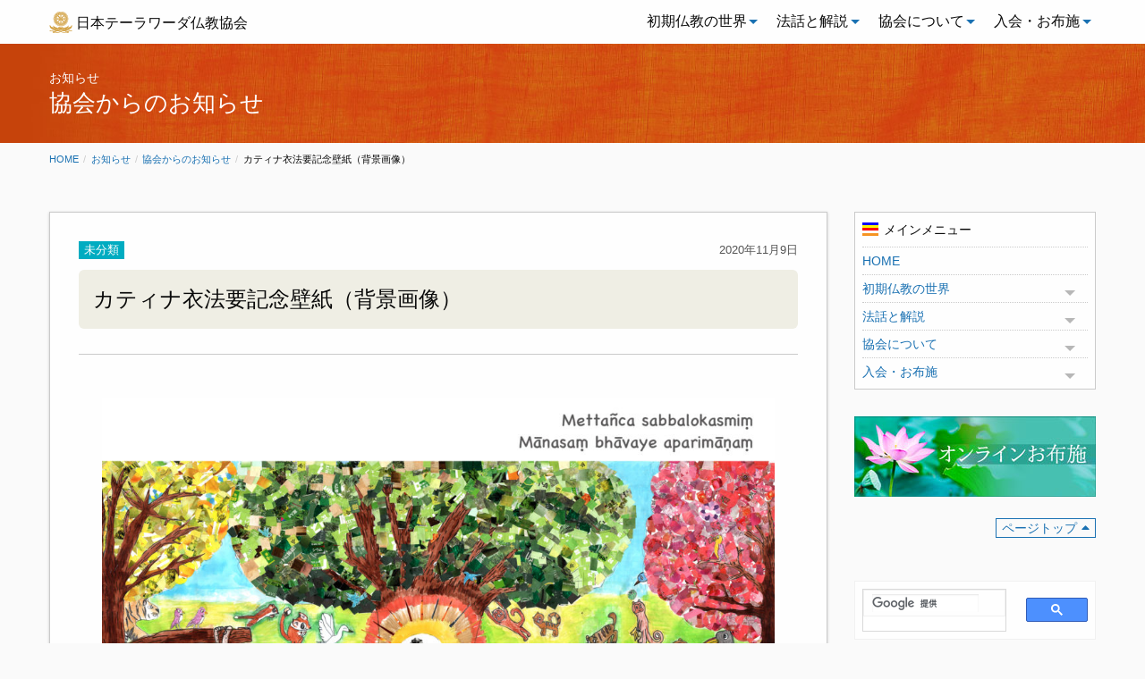

--- FILE ---
content_type: text/html; charset=UTF-8
request_url: https://j-theravada.com/2020kathina_wp/
body_size: 12055
content:

<!doctype html>
<html lang="ja" class="no-js">

<head>

<!-- Google Tag Manager -->
<script>(function(w,d,s,l,i){w[l]=w[l]||[];w[l].push({'gtm.start':
new Date().getTime(),event:'gtm.js'});var f=d.getElementsByTagName(s)[0],
j=d.createElement(s),dl=l!='dataLayer'?'&l='+l:'';j.async=true;j.src=
'https://www.googletagmanager.com/gtm.js?id='+i+dl;f.parentNode.insertBefore(j,f);
})(window,document,'script','dataLayer','GTM-5G43KV8');</script>
<!-- End Google Tag Manager -->

  <meta charset="UTF-8">
  <meta http-equiv="x-ua-compatible" content="ie=edge">
  <meta name="viewport" content="width=device-width, initial-scale=1.0">
  <!-- 以下はfunctionsから -->
  <meta name='robots' content='index, follow, max-image-preview:large, max-snippet:-1, max-video-preview:-1' />
	<style>img:is([sizes="auto" i], [sizes^="auto," i]) { contain-intrinsic-size: 3000px 1500px }</style>
	
	<!-- This site is optimized with the Yoast SEO plugin v26.5 - https://yoast.com/wordpress/plugins/seo/ -->
	<title>カティナ衣法要記念壁紙（背景画像） - 日本テーラワーダ仏教協会</title>
	<link rel="canonical" href="https://j-theravada.com/2020kathina_wp/" />
	<meta property="og:locale" content="ja_JP" />
	<meta property="og:type" content="article" />
	<meta property="og:title" content="カティナ衣法要記念壁紙（背景画像） - 日本テーラワーダ仏教協会" />
	<meta property="og:description" content="仏紀2564年（2020年）の雨安居明けを祝う「カティナ衣法要」記念壁紙を配信します。PC用，PC wide用，タブレット用，スマホ用，ガラケー用の５種類です。ダウンロードしてご活用ください。（イラスト：市場スマティ涼太、市場ケーマ草太）" />
	<meta property="og:url" content="https://j-theravada.com/2020kathina_wp/" />
	<meta property="og:site_name" content="日本テーラワーダ仏教協会" />
	<meta property="article:publisher" content="https://www.facebook.com/jtheravada/" />
	<meta property="article:published_time" content="2020-11-09T07:10:26+00:00" />
	<meta property="article:modified_time" content="2020-11-09T07:10:51+00:00" />
	<meta property="og:image" content="https://j-theravada.com/wp-content/uploads/2020/11/2020kathina_PC-1024x768.jpg" />
	<meta property="og:image:width" content="1024" />
	<meta property="og:image:height" content="768" />
	<meta property="og:image:type" content="image/jpeg" />
	<meta name="author" content="naagita" />
	<meta name="twitter:card" content="summary_large_image" />
	<meta name="twitter:creator" content="@jtba_info" />
	<meta name="twitter:site" content="@jtba_info" />
	<meta name="twitter:label1" content="執筆者" />
	<meta name="twitter:data1" content="naagita" />
	<script type="application/ld+json" class="yoast-schema-graph">{"@context":"https://schema.org","@graph":[{"@type":"Article","@id":"https://j-theravada.com/2020kathina_wp/#article","isPartOf":{"@id":"https://j-theravada.com/2020kathina_wp/"},"author":{"name":"naagita","@id":"https://j-theravada.com/#/schema/person/16babb4c3681ff9d117e6da88119c488"},"headline":"カティナ衣法要記念壁紙（背景画像）","datePublished":"2020-11-09T07:10:26+00:00","dateModified":"2020-11-09T07:10:51+00:00","mainEntityOfPage":{"@id":"https://j-theravada.com/2020kathina_wp/"},"wordCount":3,"commentCount":0,"publisher":{"@id":"https://j-theravada.com/#organization"},"image":{"@id":"https://j-theravada.com/2020kathina_wp/#primaryimage"},"thumbnailUrl":"https://j-theravada.com/wp-content/uploads/2020/11/2020kathina_PC.jpg","inLanguage":"ja","potentialAction":[{"@type":"CommentAction","name":"Comment","target":["https://j-theravada.com/2020kathina_wp/#respond"]}]},{"@type":"WebPage","@id":"https://j-theravada.com/2020kathina_wp/","url":"https://j-theravada.com/2020kathina_wp/","name":"カティナ衣法要記念壁紙（背景画像） - 日本テーラワーダ仏教協会","isPartOf":{"@id":"https://j-theravada.com/#website"},"primaryImageOfPage":{"@id":"https://j-theravada.com/2020kathina_wp/#primaryimage"},"image":{"@id":"https://j-theravada.com/2020kathina_wp/#primaryimage"},"thumbnailUrl":"https://j-theravada.com/wp-content/uploads/2020/11/2020kathina_PC.jpg","datePublished":"2020-11-09T07:10:26+00:00","dateModified":"2020-11-09T07:10:51+00:00","inLanguage":"ja","potentialAction":[{"@type":"ReadAction","target":["https://j-theravada.com/2020kathina_wp/"]}]},{"@type":"ImageObject","inLanguage":"ja","@id":"https://j-theravada.com/2020kathina_wp/#primaryimage","url":"https://j-theravada.com/wp-content/uploads/2020/11/2020kathina_PC.jpg","contentUrl":"https://j-theravada.com/wp-content/uploads/2020/11/2020kathina_PC.jpg","width":1600,"height":1200},{"@type":"WebSite","@id":"https://j-theravada.com/#website","url":"https://j-theravada.com/","name":"日本テーラワーダ仏教協会","description":"真理に従う人を真理が護る","publisher":{"@id":"https://j-theravada.com/#organization"},"potentialAction":[{"@type":"SearchAction","target":{"@type":"EntryPoint","urlTemplate":"https://j-theravada.com/?s={search_term_string}"},"query-input":{"@type":"PropertyValueSpecification","valueRequired":true,"valueName":"search_term_string"}}],"inLanguage":"ja"},{"@type":"Organization","@id":"https://j-theravada.com/#organization","name":"日本テーラワーダ仏教協会","url":"https://j-theravada.com/","logo":{"@type":"ImageObject","inLanguage":"ja","@id":"https://j-theravada.com/#/schema/logo/image/","url":"https://j-theravada.com/wp-content/uploads/2019/01/jtba-icon.png","contentUrl":"https://j-theravada.com/wp-content/uploads/2019/01/jtba-icon.png","width":148,"height":140,"caption":"日本テーラワーダ仏教協会"},"image":{"@id":"https://j-theravada.com/#/schema/logo/image/"},"sameAs":["https://www.facebook.com/jtheravada/","https://x.com/jtba_info","https://www.instagram.com/explore/locations/574091363/japan-theravada-buddhist-association/","https://www.youtube.com/channel/UCrqoH_sO3BQTBgU_u0pj-hA"]},{"@type":"Person","@id":"https://j-theravada.com/#/schema/person/16babb4c3681ff9d117e6da88119c488","name":"naagita","image":{"@type":"ImageObject","inLanguage":"ja","@id":"https://j-theravada.com/#/schema/person/image/","url":"https://secure.gravatar.com/avatar/7a365306293c4de81e8f033a5922287fda93b63441aca018921fe4c7fd71e6cf?s=96&d=mm&r=g","contentUrl":"https://secure.gravatar.com/avatar/7a365306293c4de81e8f033a5922287fda93b63441aca018921fe4c7fd71e6cf?s=96&d=mm&r=g","caption":"naagita"},"url":"https://j-theravada.com/author/naagita/"}]}</script>
	<!-- / Yoast SEO plugin. -->


<link rel='dns-prefetch' href='//kit.fontawesome.com' />
<link rel='dns-prefetch' href='//www.googletagmanager.com' />
<link rel="alternate" type="application/rss+xml" title="日本テーラワーダ仏教協会 &raquo; カティナ衣法要記念壁紙（背景画像） のコメントのフィード" href="https://j-theravada.com/2020kathina_wp/feed/" />
<script type="text/javascript">
/* <![CDATA[ */
window._wpemojiSettings = {"baseUrl":"https:\/\/s.w.org\/images\/core\/emoji\/16.0.1\/72x72\/","ext":".png","svgUrl":"https:\/\/s.w.org\/images\/core\/emoji\/16.0.1\/svg\/","svgExt":".svg","source":{"concatemoji":"https:\/\/j-theravada.com\/wp-includes\/js\/wp-emoji-release.min.js?ver=6.8.3"}};
/*! This file is auto-generated */
!function(s,n){var o,i,e;function c(e){try{var t={supportTests:e,timestamp:(new Date).valueOf()};sessionStorage.setItem(o,JSON.stringify(t))}catch(e){}}function p(e,t,n){e.clearRect(0,0,e.canvas.width,e.canvas.height),e.fillText(t,0,0);var t=new Uint32Array(e.getImageData(0,0,e.canvas.width,e.canvas.height).data),a=(e.clearRect(0,0,e.canvas.width,e.canvas.height),e.fillText(n,0,0),new Uint32Array(e.getImageData(0,0,e.canvas.width,e.canvas.height).data));return t.every(function(e,t){return e===a[t]})}function u(e,t){e.clearRect(0,0,e.canvas.width,e.canvas.height),e.fillText(t,0,0);for(var n=e.getImageData(16,16,1,1),a=0;a<n.data.length;a++)if(0!==n.data[a])return!1;return!0}function f(e,t,n,a){switch(t){case"flag":return n(e,"\ud83c\udff3\ufe0f\u200d\u26a7\ufe0f","\ud83c\udff3\ufe0f\u200b\u26a7\ufe0f")?!1:!n(e,"\ud83c\udde8\ud83c\uddf6","\ud83c\udde8\u200b\ud83c\uddf6")&&!n(e,"\ud83c\udff4\udb40\udc67\udb40\udc62\udb40\udc65\udb40\udc6e\udb40\udc67\udb40\udc7f","\ud83c\udff4\u200b\udb40\udc67\u200b\udb40\udc62\u200b\udb40\udc65\u200b\udb40\udc6e\u200b\udb40\udc67\u200b\udb40\udc7f");case"emoji":return!a(e,"\ud83e\udedf")}return!1}function g(e,t,n,a){var r="undefined"!=typeof WorkerGlobalScope&&self instanceof WorkerGlobalScope?new OffscreenCanvas(300,150):s.createElement("canvas"),o=r.getContext("2d",{willReadFrequently:!0}),i=(o.textBaseline="top",o.font="600 32px Arial",{});return e.forEach(function(e){i[e]=t(o,e,n,a)}),i}function t(e){var t=s.createElement("script");t.src=e,t.defer=!0,s.head.appendChild(t)}"undefined"!=typeof Promise&&(o="wpEmojiSettingsSupports",i=["flag","emoji"],n.supports={everything:!0,everythingExceptFlag:!0},e=new Promise(function(e){s.addEventListener("DOMContentLoaded",e,{once:!0})}),new Promise(function(t){var n=function(){try{var e=JSON.parse(sessionStorage.getItem(o));if("object"==typeof e&&"number"==typeof e.timestamp&&(new Date).valueOf()<e.timestamp+604800&&"object"==typeof e.supportTests)return e.supportTests}catch(e){}return null}();if(!n){if("undefined"!=typeof Worker&&"undefined"!=typeof OffscreenCanvas&&"undefined"!=typeof URL&&URL.createObjectURL&&"undefined"!=typeof Blob)try{var e="postMessage("+g.toString()+"("+[JSON.stringify(i),f.toString(),p.toString(),u.toString()].join(",")+"));",a=new Blob([e],{type:"text/javascript"}),r=new Worker(URL.createObjectURL(a),{name:"wpTestEmojiSupports"});return void(r.onmessage=function(e){c(n=e.data),r.terminate(),t(n)})}catch(e){}c(n=g(i,f,p,u))}t(n)}).then(function(e){for(var t in e)n.supports[t]=e[t],n.supports.everything=n.supports.everything&&n.supports[t],"flag"!==t&&(n.supports.everythingExceptFlag=n.supports.everythingExceptFlag&&n.supports[t]);n.supports.everythingExceptFlag=n.supports.everythingExceptFlag&&!n.supports.flag,n.DOMReady=!1,n.readyCallback=function(){n.DOMReady=!0}}).then(function(){return e}).then(function(){var e;n.supports.everything||(n.readyCallback(),(e=n.source||{}).concatemoji?t(e.concatemoji):e.wpemoji&&e.twemoji&&(t(e.twemoji),t(e.wpemoji)))}))}((window,document),window._wpemojiSettings);
/* ]]> */
</script>
<style id='wp-emoji-styles-inline-css' type='text/css'>

	img.wp-smiley, img.emoji {
		display: inline !important;
		border: none !important;
		box-shadow: none !important;
		height: 1em !important;
		width: 1em !important;
		margin: 0 0.07em !important;
		vertical-align: -0.1em !important;
		background: none !important;
		padding: 0 !important;
	}
</style>
<link rel='stylesheet' id='wp-block-library-css' href='https://j-theravada.com/wp-includes/css/dist/block-library/style.min.css?ver=6.8.3' type='text/css' media='all' />
<style id='classic-theme-styles-inline-css' type='text/css'>
/*! This file is auto-generated */
.wp-block-button__link{color:#fff;background-color:#32373c;border-radius:9999px;box-shadow:none;text-decoration:none;padding:calc(.667em + 2px) calc(1.333em + 2px);font-size:1.125em}.wp-block-file__button{background:#32373c;color:#fff;text-decoration:none}
</style>
<style id='font-awesome-svg-styles-default-inline-css' type='text/css'>
.svg-inline--fa {
  display: inline-block;
  height: 1em;
  overflow: visible;
  vertical-align: -.125em;
}
</style>
<link rel='stylesheet' id='font-awesome-svg-styles-css' href='http://j-theravada.com/wp-content/uploads/font-awesome/v5.15.4/css/svg-with-js.css' type='text/css' media='all' />
<style id='font-awesome-svg-styles-inline-css' type='text/css'>
   .wp-block-font-awesome-icon svg::before,
   .wp-rich-text-font-awesome-icon svg::before {content: unset;}
</style>
<style id='global-styles-inline-css' type='text/css'>
:root{--wp--preset--aspect-ratio--square: 1;--wp--preset--aspect-ratio--4-3: 4/3;--wp--preset--aspect-ratio--3-4: 3/4;--wp--preset--aspect-ratio--3-2: 3/2;--wp--preset--aspect-ratio--2-3: 2/3;--wp--preset--aspect-ratio--16-9: 16/9;--wp--preset--aspect-ratio--9-16: 9/16;--wp--preset--color--black: #000000;--wp--preset--color--cyan-bluish-gray: #abb8c3;--wp--preset--color--white: #ffffff;--wp--preset--color--pale-pink: #f78da7;--wp--preset--color--vivid-red: #cf2e2e;--wp--preset--color--luminous-vivid-orange: #ff6900;--wp--preset--color--luminous-vivid-amber: #fcb900;--wp--preset--color--light-green-cyan: #7bdcb5;--wp--preset--color--vivid-green-cyan: #00d084;--wp--preset--color--pale-cyan-blue: #8ed1fc;--wp--preset--color--vivid-cyan-blue: #0693e3;--wp--preset--color--vivid-purple: #9b51e0;--wp--preset--gradient--vivid-cyan-blue-to-vivid-purple: linear-gradient(135deg,rgba(6,147,227,1) 0%,rgb(155,81,224) 100%);--wp--preset--gradient--light-green-cyan-to-vivid-green-cyan: linear-gradient(135deg,rgb(122,220,180) 0%,rgb(0,208,130) 100%);--wp--preset--gradient--luminous-vivid-amber-to-luminous-vivid-orange: linear-gradient(135deg,rgba(252,185,0,1) 0%,rgba(255,105,0,1) 100%);--wp--preset--gradient--luminous-vivid-orange-to-vivid-red: linear-gradient(135deg,rgba(255,105,0,1) 0%,rgb(207,46,46) 100%);--wp--preset--gradient--very-light-gray-to-cyan-bluish-gray: linear-gradient(135deg,rgb(238,238,238) 0%,rgb(169,184,195) 100%);--wp--preset--gradient--cool-to-warm-spectrum: linear-gradient(135deg,rgb(74,234,220) 0%,rgb(151,120,209) 20%,rgb(207,42,186) 40%,rgb(238,44,130) 60%,rgb(251,105,98) 80%,rgb(254,248,76) 100%);--wp--preset--gradient--blush-light-purple: linear-gradient(135deg,rgb(255,206,236) 0%,rgb(152,150,240) 100%);--wp--preset--gradient--blush-bordeaux: linear-gradient(135deg,rgb(254,205,165) 0%,rgb(254,45,45) 50%,rgb(107,0,62) 100%);--wp--preset--gradient--luminous-dusk: linear-gradient(135deg,rgb(255,203,112) 0%,rgb(199,81,192) 50%,rgb(65,88,208) 100%);--wp--preset--gradient--pale-ocean: linear-gradient(135deg,rgb(255,245,203) 0%,rgb(182,227,212) 50%,rgb(51,167,181) 100%);--wp--preset--gradient--electric-grass: linear-gradient(135deg,rgb(202,248,128) 0%,rgb(113,206,126) 100%);--wp--preset--gradient--midnight: linear-gradient(135deg,rgb(2,3,129) 0%,rgb(40,116,252) 100%);--wp--preset--font-size--small: 13px;--wp--preset--font-size--medium: 20px;--wp--preset--font-size--large: 36px;--wp--preset--font-size--x-large: 42px;--wp--preset--spacing--20: 0.44rem;--wp--preset--spacing--30: 0.67rem;--wp--preset--spacing--40: 1rem;--wp--preset--spacing--50: 1.5rem;--wp--preset--spacing--60: 2.25rem;--wp--preset--spacing--70: 3.38rem;--wp--preset--spacing--80: 5.06rem;--wp--preset--shadow--natural: 6px 6px 9px rgba(0, 0, 0, 0.2);--wp--preset--shadow--deep: 12px 12px 50px rgba(0, 0, 0, 0.4);--wp--preset--shadow--sharp: 6px 6px 0px rgba(0, 0, 0, 0.2);--wp--preset--shadow--outlined: 6px 6px 0px -3px rgba(255, 255, 255, 1), 6px 6px rgba(0, 0, 0, 1);--wp--preset--shadow--crisp: 6px 6px 0px rgba(0, 0, 0, 1);}:where(.is-layout-flex){gap: 0.5em;}:where(.is-layout-grid){gap: 0.5em;}body .is-layout-flex{display: flex;}.is-layout-flex{flex-wrap: wrap;align-items: center;}.is-layout-flex > :is(*, div){margin: 0;}body .is-layout-grid{display: grid;}.is-layout-grid > :is(*, div){margin: 0;}:where(.wp-block-columns.is-layout-flex){gap: 2em;}:where(.wp-block-columns.is-layout-grid){gap: 2em;}:where(.wp-block-post-template.is-layout-flex){gap: 1.25em;}:where(.wp-block-post-template.is-layout-grid){gap: 1.25em;}.has-black-color{color: var(--wp--preset--color--black) !important;}.has-cyan-bluish-gray-color{color: var(--wp--preset--color--cyan-bluish-gray) !important;}.has-white-color{color: var(--wp--preset--color--white) !important;}.has-pale-pink-color{color: var(--wp--preset--color--pale-pink) !important;}.has-vivid-red-color{color: var(--wp--preset--color--vivid-red) !important;}.has-luminous-vivid-orange-color{color: var(--wp--preset--color--luminous-vivid-orange) !important;}.has-luminous-vivid-amber-color{color: var(--wp--preset--color--luminous-vivid-amber) !important;}.has-light-green-cyan-color{color: var(--wp--preset--color--light-green-cyan) !important;}.has-vivid-green-cyan-color{color: var(--wp--preset--color--vivid-green-cyan) !important;}.has-pale-cyan-blue-color{color: var(--wp--preset--color--pale-cyan-blue) !important;}.has-vivid-cyan-blue-color{color: var(--wp--preset--color--vivid-cyan-blue) !important;}.has-vivid-purple-color{color: var(--wp--preset--color--vivid-purple) !important;}.has-black-background-color{background-color: var(--wp--preset--color--black) !important;}.has-cyan-bluish-gray-background-color{background-color: var(--wp--preset--color--cyan-bluish-gray) !important;}.has-white-background-color{background-color: var(--wp--preset--color--white) !important;}.has-pale-pink-background-color{background-color: var(--wp--preset--color--pale-pink) !important;}.has-vivid-red-background-color{background-color: var(--wp--preset--color--vivid-red) !important;}.has-luminous-vivid-orange-background-color{background-color: var(--wp--preset--color--luminous-vivid-orange) !important;}.has-luminous-vivid-amber-background-color{background-color: var(--wp--preset--color--luminous-vivid-amber) !important;}.has-light-green-cyan-background-color{background-color: var(--wp--preset--color--light-green-cyan) !important;}.has-vivid-green-cyan-background-color{background-color: var(--wp--preset--color--vivid-green-cyan) !important;}.has-pale-cyan-blue-background-color{background-color: var(--wp--preset--color--pale-cyan-blue) !important;}.has-vivid-cyan-blue-background-color{background-color: var(--wp--preset--color--vivid-cyan-blue) !important;}.has-vivid-purple-background-color{background-color: var(--wp--preset--color--vivid-purple) !important;}.has-black-border-color{border-color: var(--wp--preset--color--black) !important;}.has-cyan-bluish-gray-border-color{border-color: var(--wp--preset--color--cyan-bluish-gray) !important;}.has-white-border-color{border-color: var(--wp--preset--color--white) !important;}.has-pale-pink-border-color{border-color: var(--wp--preset--color--pale-pink) !important;}.has-vivid-red-border-color{border-color: var(--wp--preset--color--vivid-red) !important;}.has-luminous-vivid-orange-border-color{border-color: var(--wp--preset--color--luminous-vivid-orange) !important;}.has-luminous-vivid-amber-border-color{border-color: var(--wp--preset--color--luminous-vivid-amber) !important;}.has-light-green-cyan-border-color{border-color: var(--wp--preset--color--light-green-cyan) !important;}.has-vivid-green-cyan-border-color{border-color: var(--wp--preset--color--vivid-green-cyan) !important;}.has-pale-cyan-blue-border-color{border-color: var(--wp--preset--color--pale-cyan-blue) !important;}.has-vivid-cyan-blue-border-color{border-color: var(--wp--preset--color--vivid-cyan-blue) !important;}.has-vivid-purple-border-color{border-color: var(--wp--preset--color--vivid-purple) !important;}.has-vivid-cyan-blue-to-vivid-purple-gradient-background{background: var(--wp--preset--gradient--vivid-cyan-blue-to-vivid-purple) !important;}.has-light-green-cyan-to-vivid-green-cyan-gradient-background{background: var(--wp--preset--gradient--light-green-cyan-to-vivid-green-cyan) !important;}.has-luminous-vivid-amber-to-luminous-vivid-orange-gradient-background{background: var(--wp--preset--gradient--luminous-vivid-amber-to-luminous-vivid-orange) !important;}.has-luminous-vivid-orange-to-vivid-red-gradient-background{background: var(--wp--preset--gradient--luminous-vivid-orange-to-vivid-red) !important;}.has-very-light-gray-to-cyan-bluish-gray-gradient-background{background: var(--wp--preset--gradient--very-light-gray-to-cyan-bluish-gray) !important;}.has-cool-to-warm-spectrum-gradient-background{background: var(--wp--preset--gradient--cool-to-warm-spectrum) !important;}.has-blush-light-purple-gradient-background{background: var(--wp--preset--gradient--blush-light-purple) !important;}.has-blush-bordeaux-gradient-background{background: var(--wp--preset--gradient--blush-bordeaux) !important;}.has-luminous-dusk-gradient-background{background: var(--wp--preset--gradient--luminous-dusk) !important;}.has-pale-ocean-gradient-background{background: var(--wp--preset--gradient--pale-ocean) !important;}.has-electric-grass-gradient-background{background: var(--wp--preset--gradient--electric-grass) !important;}.has-midnight-gradient-background{background: var(--wp--preset--gradient--midnight) !important;}.has-small-font-size{font-size: var(--wp--preset--font-size--small) !important;}.has-medium-font-size{font-size: var(--wp--preset--font-size--medium) !important;}.has-large-font-size{font-size: var(--wp--preset--font-size--large) !important;}.has-x-large-font-size{font-size: var(--wp--preset--font-size--x-large) !important;}
:where(.wp-block-post-template.is-layout-flex){gap: 1.25em;}:where(.wp-block-post-template.is-layout-grid){gap: 1.25em;}
:where(.wp-block-columns.is-layout-flex){gap: 2em;}:where(.wp-block-columns.is-layout-grid){gap: 2em;}
:root :where(.wp-block-pullquote){font-size: 1.5em;line-height: 1.6;}
</style>
<link rel='stylesheet' id='base-style-css' href='https://j-theravada.com/wp-content/themes/jtba2025/style.css?ver=1.0.0' type='text/css' media='all' />
<link rel='stylesheet' id='jtba-style-css' href='https://j-theravada.com/wp-content/themes/jtba2025/assets/css/legacy-foundation.css?ver=1.1.1' type='text/css' media='all' />
<link rel='stylesheet' id='add-style-css' href='https://j-theravada.com/wp-content/themes/jtba2025/assets/css/add-style.css?ver=1.0.1' type='text/css' media='all' />
<script type="text/javascript" src="https://j-theravada.com/wp-includes/js/jquery/jquery.min.js?ver=3.7.1" id="jquery-core-js"></script>
<script type="text/javascript" src="https://j-theravada.com/wp-includes/js/jquery/jquery-migrate.min.js?ver=3.4.1" id="jquery-migrate-js"></script>
<script defer crossorigin="anonymous" type="text/javascript" src="https://kit.fontawesome.com/2e2ed132f8.js" id="font-awesome-official-js"></script>

<!-- Site Kit によって追加された Google タグ（gtag.js）スニペット -->
<!-- Google アナリティクス スニペット (Site Kit が追加) -->
<script type="text/javascript" src="https://www.googletagmanager.com/gtag/js?id=G-0XW0L3MCLJ" id="google_gtagjs-js" async></script>
<script type="text/javascript" id="google_gtagjs-js-after">
/* <![CDATA[ */
window.dataLayer = window.dataLayer || [];function gtag(){dataLayer.push(arguments);}
gtag("set","linker",{"domains":["j-theravada.com"]});
gtag("js", new Date());
gtag("set", "developer_id.dZTNiMT", true);
gtag("config", "G-0XW0L3MCLJ");
/* ]]> */
</script>
<link rel="https://api.w.org/" href="https://j-theravada.com/wp-json/" /><link rel="alternate" title="JSON" type="application/json" href="https://j-theravada.com/wp-json/wp/v2/posts/3518" /><link rel="EditURI" type="application/rsd+xml" title="RSD" href="https://j-theravada.com/xmlrpc.php?rsd" />
<meta name="generator" content="WordPress 6.8.3" />
<link rel='shortlink' href='https://j-theravada.com/?p=3518' />
<link rel="alternate" title="oEmbed (JSON)" type="application/json+oembed" href="https://j-theravada.com/wp-json/oembed/1.0/embed?url=https%3A%2F%2Fj-theravada.com%2F2020kathina_wp%2F" />
<link rel="alternate" title="oEmbed (XML)" type="text/xml+oembed" href="https://j-theravada.com/wp-json/oembed/1.0/embed?url=https%3A%2F%2Fj-theravada.com%2F2020kathina_wp%2F&#038;format=xml" />
<meta name="generator" content="Site Kit by Google 1.167.0" />                <script>
                    var ajaxUrl = 'https://j-theravada.com/wp-admin/admin-ajax.php';
                </script>
        <link rel="icon" href="https://j-theravada.com/wp-content/uploads/2019/01/jtba-icon.png" sizes="32x32" />
<link rel="icon" href="https://j-theravada.com/wp-content/uploads/2019/01/jtba-icon.png" sizes="192x192" />
<link rel="apple-touch-icon" href="https://j-theravada.com/wp-content/uploads/2019/01/jtba-icon.png" />
<meta name="msapplication-TileImage" content="https://j-theravada.com/wp-content/uploads/2019/01/jtba-icon.png" />
</head>

<body class="wp-singular post-template post-template-single-post-alone post-template-single-post-alone-php single single-post postid-3518 single-format-standard wp-theme-jtba2025">
	
<!-- Google Tag Manager (noscript) -->
<noscript><iframe src="https://www.googletagmanager.com/ns.html?id=GTM-5G43KV8"
height="0" width="0" style="display:none;visibility:hidden"></iframe></noscript>
<!-- End Google Tag Manager (noscript) -->
	
    <div class="off-canvas-wrapper">
    <div class="off-canvas position-left" id="offCanvas" data-off-canvas>

      <nav>
  <ul id="menu-off-canvas">

    <li><a href="https://j-theravada.com/">HOME</a></li>

    <li><a href="https://j-theravada.com/world/">初期仏教の世界</a>
      <ul>
        <li><a href="https://j-theravada.com/world/introduction/">はじめに</a></li>
        <li><a href="https://j-theravada.com/world/raihai/">礼拝の言葉</a></li>
        <li><a href="https://j-theravada.com/world/sutta/">パーリ語日常読誦経典</a></li>
        <li><a href="https://j-theravada.com/world/metta/">慈悲の瞑想</a></li>
        <li><a href="https://j-theravada.com/world/vipassana/">ヴィパッサナー瞑想</a></li>
        <li><a href="https://j-theravada.com/world/keyword/">心を育てるキーワード</a></li>
        <li><a href="https://j-theravada.com/world/study/">初期仏教研究</a></li>
      </ul>
    </li>

    <li><a href="https://j-theravada.com/dhamma/">法話と解説</a>
      <ul>
        <li><a href="https://j-theravada.com/dhamma/sumanasara-thero/">Ａ・スマナサーラ長老</a></li>
        <li><a href="https://j-theravada.com/dhamma/kantou/">パティパダー巻頭法話</a></li>
        <li><a href="https://j-theravada.com/dhamma/tobira/">智慧の扉</a></li>
        <li><a href="https://j-theravada.com/dhamma/qa/">あなたとの対話（Q&A）</a></li>
        <li><a href="https://j-theravada.com/dhamma/kougi/">根本仏教講義</a></li>
        <li><a href="https://j-theravada.com/dhamma/sehon/">施本文庫</a></li>
        <li><a href="https://j-theravada.com/dhamma/jataka/">ジャータカ物語</a></li>
        <li><a href="https://j-theravada.com/dhamma/oriori/">折々の法話</a></li>
      </ul>
    </li>

    <!-- <li><a href="https://j-theravada.com/info/">お知らせ</a>
      <ul>
        <li><a href="https://j-theravada.com/info/topics/">協会からのお知らせ</a></li>
        <li><a href="https://j-theravada.com/info/event/">瞑想会・その他行事</a></li>
        <li><a href="https://j-theravada.com/info/books/">心を育てる本屋さん</a></li>
        <li><a href="https://j-theravada.com/info/audiovisual/">法話映像・音声</a></li>
      </ul>
    </li> -->

    <li><a href="https://j-theravada.com/about/">協会について</a>
      <ul>
        <li><a href="https://j-theravada.com/about/activities/">協会の活動</a></li>
        <li><a href="https://j-theravada.com/about/vihara/">精舎とダンマサークル</a></li>
        <li><a href="https://j-theravada.com/contact/inquiry/">お問い合わせ窓口</a></li>
        <li><a href="https://j-theravada.com/contact/bbs/">掲示板（BBS）</a></li>
      </ul>
    </li>

    <li><a href="https://j-theravada.com/support/">入会・お布施</a>
      <ul>
      <li><a href="https://j-theravada.com/support/join/">仏教サポーターになる</a></li>
      <li><a href="https://j-theravada.com/support/kouryou/">協会 綱領</a></li>
      <li><a href="https://j-theravada.com/support/online-registration/">オンライン入会</a></li>
      <li><a href="https://j-theravada.com/support/bank-transfer-registration/">振込用紙による入会</a></li>
      <li><a href="https://j-theravada.com/support/membership-update/">退会・登録情報の変更</a></li>
      <li><a href="https://j-theravada.com/support/dana-online">オンラインお布施</a></li>
      <li><a href="https://j-theravada.com/support/dana-furikomi">振込によるお布施</a></li>
      </ul>
    </li>

  </ul>
</nav>

    </div>
    <div class="off-canvas-content" data-off-canvas-content>

      <nav id="top-nav">

  <div class="title-bar" data-responsive-toggle="pc-top-nav" data-hide-for="large">
    <div class="title-bar-left">
      <button class="menu-icon" type="button" data-toggle="offCanvas"></button>
      <span class="title-bar-title" data-toggle="offCanvas">日本テーラワーダ仏教協会</span>
    </div>
    <div class="title-bar-right">
      <a href="https://j-theravada.com/"><i class="fas fa-home return-home-button"></i></a>
    </div>
  </div>

  <div class="top-bar" id="pc-top-nav">
    <div class="top-bar-left"><span><img src="https://j-theravada.com/wp-content/themes/jtba2025/assets/img/jtba-mark.png" alt="法輪"></span><a href="https://j-theravada.com/">日本テーラワーダ仏教協会</a>
    </div><!-- top-bar-left end-->

    <div class="top-bar-right">
      <ul class="dropdown menu" data-dropdown-menu>

        <li class="has-submenu">
          <a href="https://j-theravada.com/world/">初期仏教の世界</a>
          <ul class="submenu menu vertical" data-submenu>
            <li><a href="https://j-theravada.com/world/introduction/">はじめに</a></li>
            <li><a href="https://j-theravada.com/world/raihai/">礼拝の言葉</a></li>
            <li><a href="https://j-theravada.com/world/sutta/">パーリ語日常読誦経典</a></li>
            <li><a href="https://j-theravada.com/world/metta/">慈悲の瞑想</a></li>
            <li><a href="https://j-theravada.com/world/vipassana/">ヴィパッサナー瞑想</a></li>
            <li><a href="https://j-theravada.com/world/keyword/">心を育てるキーワード</a></li>
            <li><a href="https://j-theravada.com/world/study/">初期仏教研究</a></li>
          </ul>
        </li>

        <li class="has-submenu">
          <a href="https://j-theravada.com/dhamma/">法話と解説</a>
          <ul class="submenu menu vertical" data-submenu>
            <li><a href="https://j-theravada.com/dhamma/sumanasara-thero/">Ａ・スマナサーラ長老</a></li>
            <li><a href="https://j-theravada.com/dhamma/kantou/">パティパダー巻頭法話</a></li>
            <li><a href="https://j-theravada.com/dhamma/tobira/">智慧の扉</a></li>
            <li><a href="https://j-theravada.com/dhamma/qa/">あなたとの対話（Q&A）</a></li>
            <li><a href="https://j-theravada.com/dhamma/kougi/">根本仏教講義</a></li>
            <li><a href="https://j-theravada.com/dhamma/sehon/">施本文庫</a></li>
            <li><a href="https://j-theravada.com/dhamma/jataka/">ジャータカ物語</a></li>
            <li><a href="https://j-theravada.com/dhamma/oriori/">折々の法話</a></li>
          </ul>
        </li>

        <!-- <li class="has-submenu">
          <a href="https://j-theravada.com/info/">お知らせ</a>
          <ul class="submenu menu vertical" data-submenu>
            <li><a href="https://j-theravada.com/info/topics/">協会からのお知らせ</a></li>
            <li><a href="https://j-theravada.com/info/event/">瞑想会・その他行事</a></li>
            <li><a href="https://j-theravada.com/info/books/">心を育てる本屋さん</a></li>
            <li><a href="https://j-theravada.com/info/audiovisual/">法話映像・音声</a></li>
          </ul>
        </li> -->

        <li class="has-submenu">
          <a href="https://j-theravada.com/about/">協会について</a>
          <ul class="submenu menu vertical" data-submenu>
            <li><a href="https://j-theravada.com/about/activities/">協会の活動</a></li>
            <li><a href="https://j-theravada.com/about/vihara/">精舎とダンマサークル</a></li>
            <li><a href="https://j-theravada.com/contact/inquiry/">お問い合わせ窓口</a></li>
            <li><a href="https://j-theravada.com/contact/bbs/">掲示板（BBS）</a></li>
          </ul>
        </li>

        <li class="has-submenu">
          <a href="https://j-theravada.com/support/">入会・お布施</a>
          <ul class="submenu menu vertical" data-submenu>
            <li><a href="https://j-theravada.com/support/join/">仏教サポーターになる</a></li>
            <li><a href="https://j-theravada.com/support/kouryou/">協会 綱領</a></li>
            <li><a href="https://j-theravada.com/support/online-registration/">オンライン入会</a></li>
            <li><a href="https://j-theravada.com/support/bank-transfer-registration/">振込用紙による入会</a></li>
            <li><a href="https://j-theravada.com/support/membership-update/">退会・登録情報の変更</a></li>
            <li><a href="https://j-theravada.com/support/dana-online">オンラインお布施</a></li>
            <li><a href="https://j-theravada.com/support/dana-furikomi">振込によるお布施</a></li>
          </ul>
        </li>

      </ul>
    </div><!-- top-bar-right end -->

  </div><!-- top-bar end -->
</nav>

<header id="header-subpage">
  <div id="hero-subpage">
    <div id="hero-headline-group">
      <p class="menu-title">お知らせ</p>
      <p class="page-title">協会からのお知らせ</p>
    </div>
  </div>
  <div id="header-breadcrumbs">
    <nav aria-label="You are here:" role="navigation">
      <ul class="breadcrumbs">
        <li><a href="https://j-theravada.com/">Home</a></li>
        <li><a href="https://j-theravada.com/info/">お知らせ</a></li>
        <li><a href="https://j-theravada.com/dhamma/topics/">協会からのお知らせ</a></li>
        <li><span class="show-for-sr">Current:</span>カティナ衣法要記念壁紙（背景画像）</li>
      </ul>
    </nav>
  </div>
</header>

<div id="body-container" data-sticky-container>
  <div id="body-grid">
    <main id="main-container">
      <!-- ここからbody -->
      
      <div id="singlepost">
        <div class="wrapper-single-header">
          <div class="category-labels wrapper-infolabels">
            <ul class="post-categories">
	<li><a href="https://j-theravada.com/category/other/" rel="category tag">未分類</a></li></ul>          </div>
          <p class="date-single">2020年11月9日</p>
          <h1 class="headline-single">カティナ衣法要記念壁紙（背景画像）</h1>
          <p class="subtitle-single">
                      </p>
        </div>
        <div class="wrapper-single-body">
          <div class="single-body-alone">
            
<figure class="wp-block-image size-large"><a href="https://drive.google.com/drive/folders/1uyW51hO-NvOOW_n46h4UN4kv0qE63Ql1?usp=sharing" target="_blank" rel="noopener noreferrer"><img fetchpriority="high" decoding="async" width="1024" height="768" src="http://j-theravada.com/wp-content/uploads/2020/11/2020kathina_PC-1024x768.jpg" alt="" class="wp-image-3519" srcset="https://j-theravada.com/wp-content/uploads/2020/11/2020kathina_PC-1024x768.jpg 1024w, https://j-theravada.com/wp-content/uploads/2020/11/2020kathina_PC-300x225.jpg 300w, https://j-theravada.com/wp-content/uploads/2020/11/2020kathina_PC-768x576.jpg 768w, https://j-theravada.com/wp-content/uploads/2020/11/2020kathina_PC-1536x1152.jpg 1536w, https://j-theravada.com/wp-content/uploads/2020/11/2020kathina_PC-213x160.jpg 213w, https://j-theravada.com/wp-content/uploads/2020/11/2020kathina_PC-280x210.jpg 280w, https://j-theravada.com/wp-content/uploads/2020/11/2020kathina_PC-187x140.jpg 187w, https://j-theravada.com/wp-content/uploads/2020/11/2020kathina_PC.jpg 1600w" sizes="(max-width: 1024px) 100vw, 1024px" /></a><figcaption>画像をクリックすると各種壁紙（背景画像）のページに移動します。</figcaption></figure>



<p>仏紀2564年（2020年）の雨安居明けを祝う「カティナ衣法要」記念壁紙を配信します。PC用，PC wide用，タブレット用，スマホ用，ガラケー用の５種類です。以下のリンクからダウンロードしてご活用ください。（イラスト：市場スマティ涼太、市場ケーマ草太）</p>



<ul class="wp-block-list"><li><a href="https://drive.google.com/drive/folders/1uyW51hO-NvOOW_n46h4UN4kv0qE63Ql1?usp=sharing" target="_blank" rel="noreferrer noopener">仏紀2564年（2020年）「カティナ衣法要」記念壁紙</a></li></ul>



<p class="has-text-align-center">生きとし生けるものが幸せでありますように</p>
          </div>
        </div>

        <!-- Simple Share Buttons Adder (8.5.3) simplesharebuttons.com --><div class="ssba-classic-2 ssba ssbp-wrap aligncenter ssbp--theme-1"><div style="text-align:left"><span class="ssba-share-text">Share this...</span><br/><a data-site="facebook" class="ssba_facebook_share ssba_share_link" href="https://www.facebook.com/sharer.php?t=カティナ衣法要記念壁紙（背景画像）&u=https://j-theravada.com/2020kathina_wp/"  target=_blank  style="color:; background-color: ; height: 48px; width: 48px; " ><img src="https://j-theravada.com/wp-content/plugins/simple-share-buttons-adder/buttons/somacro/facebook.png" style="width: 35px;" title="facebook" class="ssba ssba-img" alt="Share on facebook" /><div title="Facebook" class="ssbp-text">Facebook</div></a><a data-site="pinterest" class="ssba_pinterest_share ssba_share_link" href="https://pinterest.com/pin/create/button/?description=カティナ衣法要記念壁紙（背景画像）&media=&url=https://j-theravada.com/2020kathina_wp/"  target=_blank  style="color:; background-color: ; height: 48px; width: 48px; " ><img src="https://j-theravada.com/wp-content/plugins/simple-share-buttons-adder/buttons/somacro/pinterest.png" style="width: 35px;" title="pinterest" class="ssba ssba-img" alt="Share on pinterest" /><div title="Pinterest" class="ssbp-text">Pinterest</div></a><a data-site="twitter" class="ssba_twitter_share ssba_share_link" href="https://twitter.com/intent/tweet?text=カティナ衣法要記念壁紙（背景画像）&url=https://j-theravada.com/2020kathina_wp/&via="  target=_blank  style="color:; background-color: ; height: 48px; width: 48px; " ><img src="https://j-theravada.com/wp-content/plugins/simple-share-buttons-adder/buttons/somacro/twitter.png" style="width: 35px;" title="twitter" class="ssba ssba-img" alt="Share on twitter" /><div title="Twitter" class="ssbp-text">Twitter</div></a><a data-site="linkedin" class="ssba_linkedin_share ssba_share_link" href="https://www.linkedin.com/shareArticle?title=カティナ衣法要記念壁紙（背景画像）&url=https://j-theravada.com/2020kathina_wp/"  target=_blank  style="color:; background-color: ; height: 48px; width: 48px; " ><img src="https://j-theravada.com/wp-content/plugins/simple-share-buttons-adder/buttons/somacro/linkedin.png" style="width: 35px;" title="linkedin" class="ssba ssba-img" alt="Share on linkedin" /><div title="Linkedin" class="ssbp-text">Linkedin</div></a></div></div>        <nav class="nav-single-bottom">
  <a href="https://j-theravada.com/20201105_1112etv/" class="navpart-single-left">前の記事</a>
  <a href="https://j-theravada.com/info/alltopics/" class="navpart-single-center">INDEX</a>
  <a href="https://j-theravada.com/20201202info01/" class="navpart-single-right">次の記事</a>
</nav>
      </div>

      
      <!-- ここまでbody-->
    </main>
    <div id="side-container">

  <nav id="sidenavi" class="sticky" data-sticky data-top-anchor="body-container:top" data-btm-anchor="body-container:bottom">

    <!-- サイドカラムの目次 -->
    <!-- 各ページの$sect_titleが空でない場合のみ表示 -->
    
    <!-- フォールディングメニュー -->
    <div class="sidenav-box">
      <p class="sidenav-title">メインメニュー</p>
      <ul class="vertical menu accordion-menu menu-sitenavi" data-accordion-menu data-multi-open="false" data-submenu-toggle="true">

        <li><a href="https://j-theravada.com/">HOME</a></li>

        <li><a href="https://j-theravada.com/world/">初期仏教の世界</a>
          <ul class="menu vertical nested
                      ">
            <li><a href="https://j-theravada.com/world/introduction/">はじめに</a></li>
            <li><a href="https://j-theravada.com/world/raihai/">礼拝の言葉</a></li>
            <li><a href="https://j-theravada.com/world/sutta/">パーリ語日常読誦経典</a></li>
            <li><a href="https://j-theravada.com/world/metta/">慈悲の瞑想</a></li>
            <li><a href="https://j-theravada.com/world/vipassana/">ヴィパッサナー瞑想</a></li>
            <li><a href="https://j-theravada.com/world/keyword/">心を育てるキーワード</a></li>
            <li><a href="https://j-theravada.com/world/study/">初期仏教研究</a></li>
          </ul>
        </li>

        <li><a href="https://j-theravada.com/dhamma/">法話と解説</a>
          <ul class="menu vertical nested
                      ">
            <li><a href="https://j-theravada.com/dhamma/sumanasara-thero/">Ａ・スマナサーラ長老</a></li>
            <li><a href="https://j-theravada.com/dhamma/kantou/">パティパダー巻頭法話</a></li>
            <li><a href="https://j-theravada.com/dhamma/tobira/">智慧の扉</a></li>
            <li><a href="https://j-theravada.com/dhamma/qa/">あなたとの対話（Q&A）</a></li>
            <li><a href="https://j-theravada.com/dhamma/kougi/">根本仏教講義</a></li>
            <li><a href="https://j-theravada.com/dhamma/sehon/">施本文庫</a></li>
            <li><a href="https://j-theravada.com/dhamma/jataka/">ジャータカ物語</a></li>
            <li><a href="https://j-theravada.com/dhamma/oriori/">折々の法話</a></li>
          </ul>
        </li>

        <li><a href="https://j-theravada.com/about/">協会について</a>
          <ul class="menu vertical nested
                      ">
            <li><a href="https://j-theravada.com/about/activities/">協会の活動</a></li>
            <li><a href="https://j-theravada.com/about/vihara/">精舎とダンマサークル</a></li>
            <li><a href="https://j-theravada.com/contact/inquiry/">お問い合わせ窓口</a></li>
            <li><a href="https://j-theravada.com/contact/bbs/">掲示板（BBS）</a></li>
          </ul>
        </li>

        <li><a href="https://j-theravada.com/support/">入会・お布施</a>
          <ul class="menu vertical nested
                      ">
            <li><a href="https://j-theravada.com/support/join/">仏教サポーターになる</a></li>
            <li><a href="https://j-theravada.com/support/kouryou/">日本テーラワーダ仏教協会 綱領</a></li>
            <li><a href="https://j-theravada.com/support/online-registration/">オンライン入会</a></li>
            <li><a href="https://j-theravada.com/support/bank-transfer-registration/">振込用紙による入会</a></li>
            <li><a href="https://j-theravada.com/support/membership-update/">退会・登録情報の変更</a></li>
            <li><a href="https://j-theravada.com/support/dana-online">オンラインお布施</a></li>
            <li><a href="https://j-theravada.com/support/dana-furikomi">振込によるお布施</a></li>
          </ul>
        </li>

      </ul>
    </div>

    <div class="bnr-onlineofuse-sidebar">
      <a href="https://j-theravada.com/support/dana-online/">
        <img src="https://j-theravada.com/wp-content/themes/jtba2025/assets/img/bnr-onlineofuse-270.jpg" alt="オンラインお布施" >
      </a>
    </div>

    <div class="return-top-btn" data-smooth-scroll>
      <a href="#top-nav">ページトップ</a>
    </div>

    <script async src="https://cse.google.com/cse.js?cx=013966945014124882328:1h1npdgjrq4">
    </script>
    <div class="gcse-searchbox-only"></div>

  </nav>
</div>
  </div>
</div>
<div id="footer-utilities" data-sticky data-stick-to="bottom" data-sticky-on="small" data-btm-anchor="global-footer:top" data-margin-bottom="0">
  <div class="wrapper-input-group">
    <script async src="https://cse.google.com/cse.js?cx=013966945014124882328:1h1npdgjrq4">
    </script>
    <div class="gcse-searchbox-only"></div>
  </div>
  <a href="#top-nav" class="to-top-button" data-smooth-scroll><span class="hide4small">トップへ </span><i class="fas fa-angle-up fa-lg"></i></a>
</div>

<footer id="global-footer">

  <div class="footer-slogan">
    <!-- サイトのキャッチフレーズ -->
          <p>真理に従う人を真理が護る</p>
      </div>

  <div class="grid-container">
    <div class="grid-x footer-grid">
      <div id="footer-sub" class="cell medium-4 large-3">
        <ul class="vertical menu">
          <li><a href="https://j-theravada.com/privacy-policy/">個人情報の取り扱い</a></li>
          <li><a href="https://j-theravada.com/transactions-law/">特定商取引法に基づく表記</a></li>
          <li><a href="https://j-theravada.com/sitemaps/">サイトマップ</a></li>
        </ul>
      </div>
      <div id="footer-main" class="cell medium-8 large-9">
        <dl>
          <dt><small>宗教法人</small> 日本テーラワーダ仏教協会</dt>
          <dd>〒151-0072 <span>東京都渋谷区幡ヶ谷1-23-9 ゴータミー精舎</span></dd>
          <dd>TEL：03-5738-5526　<span>FAX：03-5738-5527</span></dd>
          <dd class="mail">&#105;&#110;&#102;&#111;&#64;&#106;&#45;&#116;&#104;&#101;&#114;&#97;&#118;&#97;&#100;&#97;&#46;com</dd>
        </dl>
      </div>
    </div>
  </div>

  <p class="footer-copyright"><small>画像やテキストの無断使用はご遠慮ください。</small></p>
  <p class="footer-copyright"><small>&copy; 2000-2026      Japan Theravada Buddhist Association.</small></p>
</footer>

</div><!-- off-canvas-content end -->
</div><!-- off-canvas-wrapper end -->
<script type="speculationrules">
{"prefetch":[{"source":"document","where":{"and":[{"href_matches":"\/*"},{"not":{"href_matches":["\/wp-*.php","\/wp-admin\/*","\/wp-content\/uploads\/*","\/wp-content\/*","\/wp-content\/plugins\/*","\/wp-content\/themes\/jtba2025\/*","\/*\\?(.+)"]}},{"not":{"selector_matches":"a[rel~=\"nofollow\"]"}},{"not":{"selector_matches":".no-prefetch, .no-prefetch a"}}]},"eagerness":"conservative"}]}
</script>
<link rel='stylesheet' id='simple-share-buttons-adder-ssba-css' href='https://j-theravada.com/wp-content/plugins/simple-share-buttons-adder/css/ssba.css?ver=1759254002' type='text/css' media='all' />
<style id='simple-share-buttons-adder-ssba-inline-css' type='text/css'>
	.ssba {
									
									
									
									
								}
								.ssba img
								{
									width: 35px !important;
									padding: 6px;
									border:  0;
									box-shadow: none !important;
									display: inline !important;
									vertical-align: middle;
									box-sizing: unset;
								}

								.ssba-classic-2 .ssbp-text {
									display: none!important;
								}

								.ssba .fb-save
								{
								padding: 6px;
								line-height: 30px; }
								.ssba, .ssba a
								{
									text-decoration:none;
									background: none;
									
									font-size: 12px;
									
									
								}
								

			   #ssba-bar-2 .ssbp-bar-list {
					max-width: 48px !important;;
			   }
			   #ssba-bar-2 .ssbp-bar-list li a {height: 48px !important; width: 48px !important; 
				}
				#ssba-bar-2 .ssbp-bar-list li a:hover {
				}

				#ssba-bar-2 .ssbp-bar-list li a svg,
				 #ssba-bar-2 .ssbp-bar-list li a svg path, .ssbp-bar-list li a.ssbp-surfingbird span:not(.color-icon) svg polygon {line-height: 48px !important;; font-size: 18px;}
				#ssba-bar-2 .ssbp-bar-list li a:hover svg,
				 #ssba-bar-2 .ssbp-bar-list li a:hover svg path, .ssbp-bar-list li a.ssbp-surfingbird span:not(.color-icon) svg polygon {}
				#ssba-bar-2 .ssbp-bar-list li {
				margin: 0px 0!important;
				}@media only screen and ( max-width: 750px ) {
				#ssba-bar-2 {
				display: block;
				}
			}
</style>
<script type="text/javascript" src="https://j-theravada.com/wp-content/plugins/simple-share-buttons-adder/js/ssba.js?ver=1759254002" id="simple-share-buttons-adder-ssba-js"></script>
<script type="text/javascript" id="simple-share-buttons-adder-ssba-js-after">
/* <![CDATA[ */
Main.boot( [] );
/* ]]> */
</script>
<script type="text/javascript" src="https://j-theravada.com/wp-content/themes/jtba2025/assets/js/app.js?ver=1.0.0" id="jtba-js-js"></script>
<script type="text/javascript" src="https://j-theravada.com/wp-content/themes/jtba2025/assets/js/add-script.js?ver=1.0.0" id="add-script-js"></script>
</body>

</html>

--- FILE ---
content_type: text/css
request_url: https://j-theravada.com/wp-content/themes/jtba2025/assets/css/add-style.css?ver=1.0.1
body_size: 2070
content:
/* ------------------------------
フロントページ サイドバー
------------------------------ */

.bnr-honyasan {
  border: 1px solid #888;
}
.sidebar-links h2 {
  font-size: 14px;
  color: #666;
  margin-bottom: 10px;
}
.sidebar-links ul {
  list-style: none;
  margin: 0;
}
.sidebar-links li {
  font-size: 12px;
  padding: 4px 0;
  text-align: center;
  border: 1px solid #1a71b2;
  margin-bottom: 15px;
}
.sidebar-links li a {
  display: inline-block;
  width: 100%;
}

/* ------------------------------
オンラインお布施
------------------------------ */

/* フロントページ サイドバー内 */

.bnr-onlineofuse-sidebar {
  display: none;
}
@media screen and (min-width: 600px) {
  .bnr-onlineofuse-sidebar {
    display: inline;
  }
}

/* フロントページ メイン内 */

.bnr-onlineofuse {
  margin-bottom: 3rem;
}

@media screen and (min-width: 600px) {
  .bnr-onlineofuse {
    display: none;
  }
}

.bnr-onlineofuse a {
  width: 100%;
  height: 90px;
  display: flex;
  justify-content: center;
  align-items: center;
  background-color: #4ac0b0;
}

.bnr-onlineofuse a:hover {
  transition: background 0.3s ease;
  background: #52caba;
}

.return-top-btn {
  margin-top: 1.5rem;
}

/* ------------------------------
スリランカの少女
------------------------------ */

.sachi-midashi {
  margin-bottom: 0;
}

span + .sachi-title {
  margin-top: 0.25rem;
}

.sachi-list {
  list-style: none;
  font-size: 0.8rem;
  text-align: right;
  border-bottom: 2px solid #d9a62e;
  margin-bottom: 2rem;
  margin-left: 0;
  padding-bottom: 0.5rem;
}

.sachi-list li {
  line-height: 1.5;
}

.sachi-comment {
  background-color: #eef1f4;
  padding: 0.5rem;
}

.sachi-comment p {
  line-height: 2;
  margin-bottom: 0.5rem;
  font-size: 1rem;
}

.sachi-comment p:last-of-type {
  margin-bottom: 0;
}

/* ------------------------------
ご意見メール
------------------------------ */

.goiken-mail {
  border: 1px solid #ccc;
  margin-top: 50px;
  padding: 16px;
}

.goiken-mail h3 {
  font-size: 16px;
  font-weight: 600;
  text-align: center;
  margin-bottom: 10px;
}

.goiken-mail p {
  font-size: 0.95rem;
  line-height: 1.75rem;
  margin: 0;
}

.goiken-address {
  width: 100%;
  text-align: center;
  margin-top: 8px;
  margin-bottom: 24px;
}

.goiken-address img {
  max-width: 320px;
}

.goiken-caption {
  background-color: #eef1f4;
  display: flex;
  justify-content: center;
  padding: 10px;
}

.goiken-caption ul {
  font-size: 0.9rem;
  margin-bottom: 0;
}

.goiken-caption li {
  margin: 0;
  line-height: 1.75;
}

/* ------------------------------
郵便振替・銀行振込によるお布施
------------------------------ */
.hedding-bottomlline-2colors {
  font-family: "黎ミン M", "游明朝", YuMincho, "ヒラギノ明朝 ProN W3",
    "Hiragino Mincho ProN", "HG明朝E", "ＭＳ Ｐ明朝", serif;
  font-weight: 600;
  font-size: 1.4rem;
  padding-bottom: 0.3rem;
  margin-bottom: 2rem;
  position: relative;
  border-bottom: 2px solid #cacaca;
  margin-top: 3rem;
}
.hedding-bottomlline-2colors::after {
  position: absolute;
  bottom: -2px;
  left: 0;
  z-index: 2;
  content: "";
  width: 24%;
  height: 2px;
  background-color: #c64306;
}

.hedding-min-center {
  font-family: "游明朝", YuMincho, "ヒラギノ明朝 ProN W3",
    "Hiragino Mincho ProN", "HG明朝E", "ＭＳ Ｐ明朝", serif;
  font-weight: 600;
  text-align: center;
  margin-top: 4rem;
}
.hedding-min-center._marginBottomWide {
  margin-bottom: 3rem;
}

.ofuse-unit {
  list-style: none;
  margin-left: 0;
  margin-top: 2rem;
}
.ofuse-unit ._title {
  font-family: "游明朝", YuMincho, "ヒラギノ明朝 ProN W3",
    "Hiragino Mincho ProN", "HG明朝E", "ＭＳ Ｐ明朝", serif;
  font-size: 1.3rem;
}
.ofuse-unit ._title span {
  color: #a87b12;
}
.ofuse-unit ._overview {
  font-size: 0.95rem;
  line-height: 1.75;
  margin-top: 0.5rem;
  padding: 0 0.95rem;
}
@media print, screen and (min-width: 37.5em) {
  .ofuse-unit ._overview {
    padding: 0 2.3rem;
  }
}
.ofuse-unit._marginTopWide {
  margin-top: 4rem;
}

.ofuse-box {
  background-color: #eef1f4;
  margin-top: 2rem;
  padding: 1.5rem 0.75rem 0.75rem;
}
@media print, screen and (min-width: 37.5em) {
  .ofuse-box {
    padding: 1.5rem;
  }
}
.ofuse-box ._headding {
  font-size: 1.05rem;
  font-family: -apple-system, BlinkMacSystemFont, "Helvetica Neue",
    "Noto Sans Japanese", Hiragino Kaku Gothic ProN, Arial, Meiryo, sans-serif;
  line-height: 1;
  text-align: center;
  padding: 0.3rem;
  border-top: 1px solid #94b0cb;
  border-bottom: 1px solid #94b0cb;
}
.ofuse-box ._headding + ._description {
  margin-top: 1.75rem;
}
.ofuse-box ._description {
  font-size: 0.95rem;
  line-height: 1.75;
}
.ofuse-box ._description b {
  color: #c64306;
  font-weight: 600;
}
.ofuse-box ._description li {
  margin-top: 0.75rem;
}
.ofuse-box ._footnote {
  font-size: 0.9rem;
  color: #333;
  list-style: none;
  margin: 1.5rem 0 0;
}
.ofuse-box ._footnote li {
  line-height: 1.5;
  margin-top: 0.5rem;
}
.ofuse-box ._caution {
  margin-bottom: 0;
}

.accountNumbers {
  display: grid;
  grid-template-rows: 1fr;
  gap: 1rem;
}
@media print, screen and (min-width: 37.5em) {
  .accountNumbers {
    grid-template-columns: 1fr 1fr;
  }
}

.accountNumber {
  background: white;
  padding: 0.5rem;
  display: -webkit-box;
  display: -webkit-flex;
  display: -ms-flexbox;
  display: flex;
  -webkit-flex-wrap: wrap;
  -ms-flex-wrap: wrap;
  flex-wrap: wrap;
  gap: 10px;
  -webkit-box-pack: center;
  -webkit-justify-content: center;
  -ms-flex-pack: center;
  justify-content: center;
  -webkit-box-align: start;
  -webkit-align-items: flex-start;
  -ms-flex-align: start;
  align-items: flex-start;
}

.accountNumber-blank ._footnote {
  font-size: 0.9rem;
  color: #333;
  list-style: none;
  margin: 0;
}
.accountNumber-blank ._footnote li {
  line-height: 1.5;
  margin-top: 0.5rem;
}

.accountNumber-headding {
  font-size: 1rem;
  margin-bottom: 0;
  font-weight: 600;
  border-bottom: 1px solid #666;
  padding-bottom: 0.5rem;
  width: 100%;
}
.accountNumber-headding::before {
  font-family: "Font Awesome 5 Pro";
  font-weight: 900;
  content: "";
  color: #4db6ac;
  margin-right: 0.3rem;
}

.accountNumber-data {
  list-style: none;
  margin-left: 0;
  margin-bottom: 0;
}
.accountNumber-data li {
  line-height: 1.5;
}
.accountNumber-data li + li {
  margin-top: 0.25rem;
}
.accountNumber-data small {
  display: inline-block;
}

/* ------------------------------
ブロックエディター対応
------------------------------ */

.has-red-background-color {
  background-color: #c64306;
}
.has-red-color {
  color: #c64306;
}
.has-gold-background-color {
  background-color: #d9a62e;
}
.has-gold-color {
  color: #d9a62e;
}
.has-gray-background-color {
  background-color: #eef1f4;
}
.has-gray-color {
  color: #eef1f4;
}
.has-beige-background-color {
  background-color: #efeee4;
}
.has-beige-color {
  color: #efeee4;
}
.has-blue-background-color {
  background-color: #5d8ac9;
}
.has-blue-color {
  color: #5d8ac9;
}

.has-small-font-size {
  font-size: 14;
}
.has-normal-font-size {
  font-size: 16;
}
.has-large-font-size {
  font-size: 20;
}
.has-x-large-font-size {
  font-size: 24;
}

/* ------------------------------
初期仏教塾バナー カスタム
------------------------------ */
.bnr-mettafull._bukkyoujuku {
  background-image:url(../img/bg-btn-early-buddhism.jpg);
  border-color: #0e243b;
  background-position: center;
}

a.bnr-mettafull._bukkyoujuku img{
  max-width: 260px;
  margin: 0 auto;
}


--- FILE ---
content_type: application/javascript
request_url: https://j-theravada.com/wp-content/themes/jtba2025/assets/js/add-script.js?ver=1.0.0
body_size: -78
content:
console.log('This is add script');